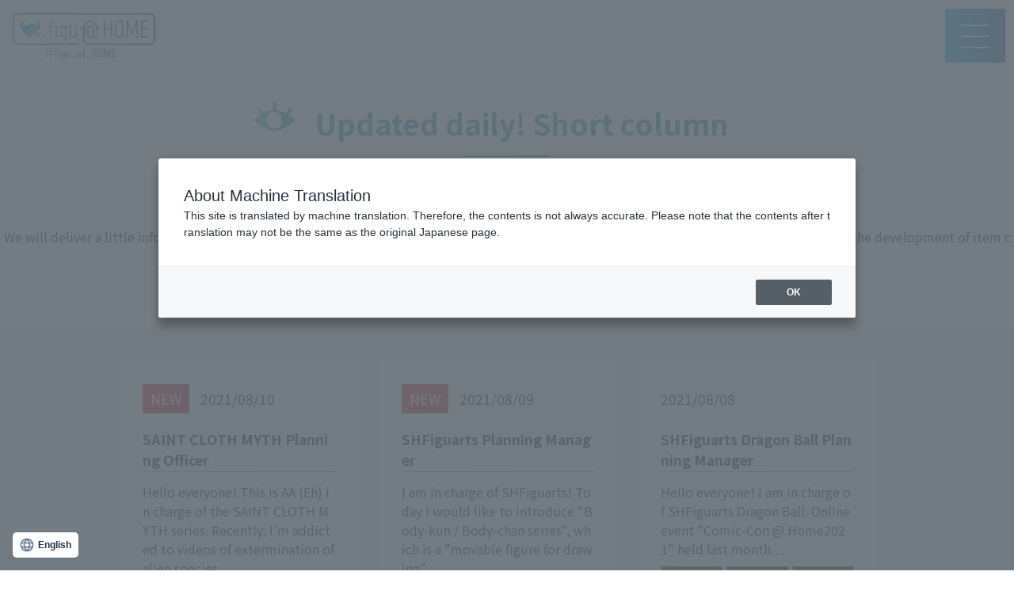

--- FILE ---
content_type: text/html; charset=UTF-8
request_url: https://tamashiiweb.com/special/figu-at-home/column/
body_size: 50664
content:
<!DOCTYPE html>
<html lang="ja">
<head><link rel="alternate" hreflang="ja" href="https://tamashiiweb.com/special/figu-at-home/column/"><link rel="alternate" hreflang="en" href="https://tamashiiweb.com/special/figu-at-home/column/?wovn=en"><link rel="alternate" hreflang="zh-Hans" href="https://tamashiiweb.com/special/figu-at-home/column/?wovn=zh-CHS"><link rel="alternate" hreflang="zh-Hant" href="https://tamashiiweb.com/special/figu-at-home/column/?wovn=zh-CHT"><link rel="alternate" hreflang="es" href="https://tamashiiweb.com/special/figu-at-home/column/?wovn=es"><script src="//j.wovn.io/1" data-wovnio="key=mebLn6&amp;backend=true&amp;currentLang=ja&amp;defaultLang=ja&amp;urlPattern=query&amp;langCodeAliases=[]&amp;langParamName=wovn" data-wovnio-info="version=WOVN.php_1.23.0" async></script>
<meta http-equiv="Content-Type" content="text/html; charset=utf-8">
<meta http-equiv="X-UA-Compatible" content="IE=edge">
<title>figu@HOME(フィギュアットホーム) 毎日更新！ショートコラム 一覧 | 魂ウェブ</title>
<meta name="description" content="TAMASHII NATIONSが様々なフィギュア遊びを提案。「READ＆WATCH（読む・見る）」「JOIN（参加する）」「BUY（買う）」が更に充実するスペシャルコンテンツを毎日更新中。 TAMASHII NATIONSと共に、お持ちのフィギュアと共に、楽しいおうち時間をお楽しみいただけます。フォトコンの開催や、S.H.Figuarts 仮面ライダーシリーズ、ウルトラマンシリーズ、MARVELシリーズ、そしてS.H.MonsterArts ゴジラシリーズにクローズアップ展開中。">
<meta name="keywords" content="figu@HOME,figu_at_HOME,フィギュアっとホーム,ステイホーム,おうち時間,バンダイスピリッツ,BANDAI SPIRITS">
<!-- viewport -->
<script type="text/javascript">
if ((navigator.userAgent.indexOf('iPhone') > 0) || navigator.userAgent.indexOf('iPod') > 0 || navigator.userAgent.indexOf('Android') > 0) {
        document.write('<meta name="viewport" content="width=device-width, initial-scale=1.0, maximum-scale=1.0, minimum-scale=1.0">');
    }else{
        document.write('<meta name="viewport" content="width=1360" />');
    }
</script>
<!-- /viewport -->
	
<!-- =======tamashiiweb_analitics======= -->
<!-- GA_tamashiiweb --> 
<script>
  (function(i,s,o,g,r,a,m){i['GoogleAnalyticsObject']=r;i[r]=i[r]||function(){
  (i[r].q=i[r].q||[]).push(arguments)},i[r].l=1*new Date();a=s.createElement(o),
  m=s.getElementsByTagName(o)[0];a.async=1;a.src=g;m.parentNode.insertBefore(a,m)
  })(window,document,'script','//www.google-analytics.com/analytics.js','ga');

  ga('create', 'UA-2279884-1', 'auto');
  ga('send', 'pageview');
</script>
<!-- /GA_tamashiiweb -->
	

<!-- Google Tag Manager_tamashiiweb -->
<script>(function(w,d,s,l,i){w[l]=w[l]||[];w[l].push({'gtm.start':
new Date().getTime(),event:'gtm.js'});var f=d.getElementsByTagName(s)[0],
j=d.createElement(s),dl=l!='dataLayer'?'&l='+l:'';j.async=true;j.src=
'https://www.googletagmanager.com/gtm.js?id='+i+dl;f.parentNode.insertBefore(j,f);
})(window,document,'script','dataLayer','GTM-5XRDQNZ');</script>
<!-- End Google Tag Manager_tamashiiweb -->

<!-- Google Tag Manager_netsen -->
<script>(function(w,d,s,l,i){w[l]=w[l]||[];w[l].push({'gtm.start':
new Date().getTime(),event:'gtm.js'});var f=d.getElementsByTagName(s)[0],
j=d.createElement(s),dl=l!='dataLayer'?'&l='+l:'';j.async=true;j.src=
'https://www.googletagmanager.com/gtm.js?id='+i+dl;f.parentNode.insertBefore(j,f);
})(window,document,'script','dataLayer','GTM-MM26NJ');</script>
<!-- End Google Tag Manager_netsen -->

<!-- Google Tag Manager_pbasia -->
<script>(function(w,d,s,l,i){w[l]=w[l]||[];w[l].push({'gtm.start':
new Date().getTime(),event:'gtm.js'});var f=d.getElementsByTagName(s)[0],
j=d.createElement(s),dl=l!='dataLayer'?'&l='+l:'';j.async=true;j.src=
'https://www.googletagmanager.com/gtm.js?id='+i+dl;f.parentNode.insertBefore(j,f);
})(window,document,'script','dataLayer','GTM-5V6JQT4');</script>
<!-- End Google Tag Manager_pbasia -->

<!-- =======/tamashiiweb_analitics======= -->

<link rel="canonical" href="https://tamashii.jp/special/figu-at-home/column/">
<meta property="og:url" content="https://tamashii.jp/special/figu-at-home/column/">
<meta property="og:title" content="figu@HOME(フィギュアットホーム) | 魂ウェブ">
<meta property="og:description" content="TAMASHII NATIONSが様々なフィギュア遊びを提案。「READ＆WATCH（読む・見る）」「JOIN（参加する）」「BUY（買う）」が更に充実するスペシャルコンテンツを毎日更新中。 TAMASHII NATIONSと共に、お持ちのフィギュアと共に、楽しいおうち時間をお楽しみいただけます。フォトコンの開催や、S.H.Figuarts 仮面ライダーシリーズ、ウルトラマンシリーズ、MARVELシリーズ、そしてS.H.MonsterArts ゴジラシリーズにクローズアップ展開中。">

<link href="../css/reset.css" rel="stylesheet">
<link href="../css/common.css" rel="stylesheet">
<link href="../css/common_sp.css" rel="stylesheet">
<link href="../css/column.css" rel="stylesheet">
<link href="../css/column_sp.css" rel="stylesheet">
<script src="https://ajax.googleapis.com/ajax/libs/jquery/3.4.1/jquery.min.js"></script>
<!-- 改変厳禁コード -->
<link href="//tamashii.jp/css/snsbutton.css" rel="stylesheet" type="text/css" />


<!-- redirect -->
<script type="text/javascript">
(function(){
    if(document.domain.indexOf('tamashii.jp') > -1){
        var protocol = 'https:';
        if(location.protocol != protocol){
            location.href = protocol + '//' + document.domain + location.pathname;
        }
    }
})();
</script>
<!-- redirect -->

	
</head>
	
<body>
<!-- =======tamashiiweb_analitics_body01======= -->
<!-- Google Tag Manager (noscript)_tamashiiweb -->
<noscript><iframe src="https://www.googletagmanager.com/ns.html?id=GTM-5XRDQNZ"
height="0" width="0" style="display:none;visibility:hidden"></iframe></noscript>
<!-- End Google Tag Manager (noscript)_tamashiiweb -->

<!-- Google Tag Manager (noscript)_netsen -->
<noscript><iframe src="https://www.googletagmanager.com/ns.html?id=GTM-MM26NJ"
height="0" width="0" style="display:none;visibility:hidden"></iframe></noscript>
<!-- End Google Tag Manager (noscript)_netsen -->

<!-- Google Tag Manager (noscript)_pbasia -->
<noscript><iframe src="https://www.googletagmanager.com/ns.html?id=GTM-5V6JQT4"
height="0" width="0" style="display:none;visibility:hidden"></iframe></noscript>
<!-- End Google Tag Manager_pbasia -->
<!-- =======/tamashiiweb_analitics_body01======= -->

<!------------ contents -------------->

<header>
	<p class="fah2021_header_logo"><a href="../"><img src="../img/common/logo_header_fah.png" alt="tamashii web"></a></p>
	
<!-- nav -->
<div>
	<div id="nav-toggle">
	  <div>
		<span></span>
		<span></span>
		<span></span>
	  </div>
	</div>

	<div id="gloval-nav">
	  <nav>
		<ul>
		  <li class="menu00"><a href="/special/figu-at-home/"><img src="/special/figu-at-home/img/top/menu_logo.png" width="300" alt=""/></a></li>
		  <li class="menu01 green_txt"><span>READ＆WATCH</span></li>
		  <li>
			  <ul class="subnav">
				  <li><a href="/special/figu-at-home/column/" class="green_txt small" >ショートコラム</a></li>
				  <li><a href="/special/figu-at-home/gallery/" class="green_txt small" >SPECIAL GALLERY</a></li>
			  </ul>
			</li>
		  <li class="menu02 blue_txt"><span>JOIN</span></li>
			<li>
			  <ul class="subnav">
				  <li><a href="/special/figu-at-home/photocontest/" class="blue_txt small" >おうちフォトコンテスト</a></li>
			  </ul>
			</li>
		  <li class="menu03 purple_txt"><span>BUY</span></li>
		</ul>
	  </nav>
	</div>
</div><!-- /nav -->
		
</header>

<div id="fah2021_column_content">
	<h1>毎日更新！ショートコラム</h1>
	<p>ステイホーム中、TAMASHII NATIONSが展開する様々なブランドの企画担当者がショートコラムを毎日更新！<br>
	TAMASHII NATIONSを創出するメンバーからのメッセージや現在企画中アイテムの開発秘話など、ちょっとした耳より情報をお届けします。</p>

	<!--cms_area-->
		<div class="fah2021_column_list_area">
		<ul class="wid1000 fah2021_column_list_flex clearfix">
						<li>
				<div class="list_upper">
					<span class="list_upper_new">NEW</span>					<span class="list_upper_day">2021/08/10</span>
				</div>
				<p class="list_pn">聖闘士聖衣神話 企画担当</p>
				<p class="list_txt"><span>皆さまこんにちは！聖闘士聖衣神話シリーズ担当のAA(えーえー)です。最近は外来生物駆除の動画にハマっています。</span></p>
				<p class="list_img"><img src="/images/special/610a3760be5a8.jpg" alt=""></p>				<a href="20210810.html"></a>
			</li>
						<li>
				<div class="list_upper">
					<span class="list_upper_new">NEW</span>					<span class="list_upper_day">2021/08/09</span>
				</div>
				<p class="list_pn">S.H.Figuarts 企画担当</p>
				<p class="list_txt"><span>どうもS.H.Figuarts担当です！本日ご紹介するのは、「デッサン用可動フィギュア」である、「ボディくん・ボディちゃんシリーズ」</span></p>
				<p class="list_img"><img src="/images/special/610a38cabd62d.jpg" alt=""></p>				<a href="20210809.html"></a>
			</li>
						<li>
				<div class="list_upper">
										<span class="list_upper_day">2021/08/08</span>
				</div>
				<p class="list_pn">S.H.Figuarts ドラゴンボール 企画担当</p>
				<p class="list_txt"><span>皆様こんにちは！S.H.Figuartsドラゴンボール担当です。先月開催されましたオンラインイベント「Comic-Con @ Home2021」</span></p>
				<p class="list_img"><img src="/images/special/610a381106e35.jpg" alt=""></p>				<a href="20210808.html"></a>
			</li>
						<li>
				<div class="list_upper">
										<span class="list_upper_day">2021/08/07</span>
				</div>
				<p class="list_pn">超合金魂 企画担当</p>
				<p class="list_txt"><span>みなさんこんにちは。昨日発表されましたが、8月11日21時から「ゲッターロボ アーク」の1話～5話振り返り上映会がニコニコ生放送で開催されることになりました。</span></p>
				<p class="list_img"><img src="/images/special/610d0bddc65a0.png" alt=""></p>				<a href="20210807.html"></a>
			</li>
						<li>
				<div class="list_upper">
										<span class="list_upper_day">2021/08/06</span>
				</div>
				<p class="list_pn">魂フィ</p>
				<p class="list_txt"><span>こんにちは、魂フィです。先日の『GUNDAM FIGURES LIVE』開催を記念した、「おうちフォトコンテスト」</span></p>
				<p class="list_img"><img src="/images/special/610a36d83794e.jpg" alt=""></p>				<a href="20210806.html"></a>
			</li>
						<li>
				<div class="list_upper">
										<span class="list_upper_day">2021/08/05</span>
				</div>
				<p class="list_pn">METAL ROBOT魂 企画担当</p>
				<p class="list_txt"><span>バエルだ！アグニカ・カイエルの魂！METAL ROBOT魂 企画担当のSです。先日の『GUNDAM FIGURES LIVE』でも</span></p>
				<p class="list_img"><img src="/images/special/610a3631b9d25.jpg" alt=""></p>				<a href="20210805.html"></a>
			</li>
						<li>
				<div class="list_upper">
										<span class="list_upper_day">2021/08/04</span>
				</div>
				<p class="list_pn">魂宣伝担当</p>
				<p class="list_txt"><span>7月27日（火）にライブ配信された最新のガンダムフィギュア情報を発信する番組「GUNDAM FIGURES LIVE」がBANDAI </span></p>
								<a href="20210804.html"></a>
			</li>
						<li>
				<div class="list_upper">
										<span class="list_upper_day">2021/08/03</span>
				</div>
				<p class="list_pn">S.H.Figuarts 企画担当</p>
				<p class="list_txt"><span>皆様こんにちは！S.H.Figuarts仮面ライダーシリーズ担当です！  今日は先日お届けとなりました「S.H.Figuarts 仮面ライダーセイバー ドラゴニ</span></p>
				<p class="list_img"><img src="/images/special/6107c70a916f0.jpg" alt=""></p>				<a href="20210803.html"></a>
			</li>
						<li>
				<div class="list_upper">
										<span class="list_upper_day">2021/08/02</span>
				</div>
				<p class="list_pn">PROPLICA 企画担当</p>
				<p class="list_txt"><span>皆さまこんにちは。 アニメ「鬼滅の刃」より、善逸の日輪刀が約1/1サイズで登場します！今回は、PROPLICA 日輪刀として</span></p>
				<p class="list_img"><img src="/images/special/610388d567d32.jpg" alt=""></p>				<a href="20210802.html"></a>
			</li>
						<li>
				<div class="list_upper">
										<span class="list_upper_day">2021/08/01</span>
				</div>
				<p class="list_pn">DX超合金 企画担当</p>
				<p class="list_txt"><span>今秋劇場公開を予定している『劇場版マクロスΔ 絶対LIVE!!!!!!』みなさんはムビチケ購入されましたか？そんな公開が楽しみで仕方ない</span></p>
				<p class="list_img"><img src="/images/special/6103878493fea.jpg" alt=""></p>				<a href="20210801.html"></a>
			</li>
						<li>
				<div class="list_upper">
										<span class="list_upper_day">2021/07/31</span>
				</div>
				<p class="list_pn">超合金魂企画担当</p>
				<p class="list_txt"><span>GX-97 超惑星戦闘巨人ダイレオン受注締め切り直前！初公開画像でパッケージデザイン紹介します！宇宙刑事３部作を経て、</span></p>
				<p class="list_img"><img src="/images/special/61028b6ad5e8a.jpg" alt=""></p>				<a href="20210731.html"></a>
			</li>
						<li>
				<div class="list_upper">
										<span class="list_upper_day">2021/07/30</span>
				</div>
				<p class="list_pn">ROBOT魂 ver.A.N.I.M.E. 企画担当</p>
				<p class="list_txt"><span>ROBOT魂 ver. A.N.I.M.E.シリーズ、キンバライド鉱山基地機体のトリを務めるのはノイエン・ビッター少将専用機体！</span></p>
				<p class="list_img"><img src="/images/special/610268f9253e9.jpg" alt=""></p>				<a href="20210730.html"></a>
			</li>
						<li>
				<div class="list_upper">
										<span class="list_upper_day">2021/07/29</span>
				</div>
				<p class="list_pn">METAL BUILD企画担当</p>
				<p class="list_txt"><span>皆様こんにちは。「GUNDAM FIGURES LIVE」にてその存在が明かされたガンダムアストレアTYPE-Xフィンスターニス</span></p>
				<p class="list_img"><img src="/images/special/610103ea3c029.jpg" alt=""></p>				<a href="20210729.html"></a>
			</li>
						<li>
				<div class="list_upper">
										<span class="list_upper_day">2021/07/28</span>
				</div>
				<p class="list_pn">魂宣伝担当</p>
				<p class="list_txt"><span>この後、本日19時半より「GUNDAM FIGURES LIVE」のライブ配信が決定！！スペシャルゲストとして、水島精二監督もご出演予定です</span></p>
				<p class="list_img"><img src="/images/special/6101036e52d96.jpg" alt=""></p>				<a href="20210728.html"></a>
			</li>
						<li>
				<div class="list_upper">
										<span class="list_upper_day">2021/07/27</span>
				</div>
				<p class="list_pn">魂宣伝担当</p>
				<p class="list_txt"><span>本日、27日（火）の19時より配信の「ガンダムチャンネル」にてROBOT魂 ver. A.N.I.M.E.関連商品と「GUNDAM</span></p>
								<a href="20210727.html"></a>
			</li>
						<li>
				<div class="list_upper">
										<span class="list_upper_day">2021/07/26</span>
				</div>
				<p class="list_pn">魂宣伝担当</p>
				<p class="list_txt"><span>今週28日（水）にライブ配信予定の「GUNDAM FIGURES LIVE」ですが…実は、、、スペシャルゲストのご出演も予定しております！！！</span></p>
								<a href="20210726.html"></a>
			</li>
						<li>
				<div class="list_upper">
										<span class="list_upper_day">2021/07/25</span>
				</div>
				<p class="list_pn">魂宣伝担当</p>
				<p class="list_txt"><span>昨日のエールストライカーに引き続き、METAL BUILD 10周年を記念して特別販売することが発表された</span></p>
				<p class="list_img"><img src="/images/special/60f7fff0803c5.png" alt=""></p>				<a href="20210725.html"></a>
			</li>
						<li>
				<div class="list_upper">
										<span class="list_upper_day">2021/07/24</span>
				</div>
				<p class="list_pn">魂宣伝担当</p>
				<p class="list_txt"><span>METAL BUILD 10周年を記念して特別販売することが発表された「METAL BUILDエールストライカー</span></p>
				<p class="list_img"><img src="/images/special/60f7ff88ce1d7.png" alt=""></p>				<a href="20210724.html"></a>
			</li>
						<li>
				<div class="list_upper">
										<span class="list_upper_day">2021/07/23</span>
				</div>
				<p class="list_pn">魂宣伝担当</p>
				<p class="list_txt"><span>7月28日(水)19:30～BANDAI SPIRITS 公式YouTubeチャンネルにてライブ配信予定「GUNDAM FIGURES LIVE」</span></p>
				<p class="list_img"><img src="/images/special/60f7ff0c25671.jpg" alt=""></p>				<a href="20210723.html"></a>
			</li>
						<li>
				<div class="list_upper">
										<span class="list_upper_day">2021/07/22</span>
				</div>
				<p class="list_pn">ROBOT魂 ver.A.N.I.M.E. 企画担当</p>
				<p class="list_txt"><span>みなさんこんにちは。遂に今月発売を迎えたガーベラ・テトラ！劇中での活躍は少なかったもののシーマ・ガラハウ</span></p>
				<p class="list_img"><img src="/images/special/60f65bb374a19.jpg" alt=""></p>				<a href="20210722.html"></a>
			</li>
						<li>
				<div class="list_upper">
										<span class="list_upper_day">2021/07/21</span>
				</div>
				<p class="list_pn">ROBOT魂 ver.A.N.I.M.E.担当</p>
				<p class="list_txt"><span>本日商品化を発表したROBOT魂 ver. A.N.I.M.E.「機動戦士ガンダム 第08MS小隊」シリーズ！先ずは主人公機</span></p>
				<p class="list_img"><img src="/images/special/60f65b1aca5e6.jpg" alt=""></p>				<a href="20210721.html"></a>
			</li>
						<li>
				<div class="list_upper">
										<span class="list_upper_day">2021/07/20</span>
				</div>
				<p class="list_pn">魂宣伝担当</p>
				<p class="list_txt"><span>皆様こんにちは！お待ちかねの「ROBOT魂 ver. A.N.I.M.E.」シリーズ新ラインナップについて、7月21日発売の</span></p>
				<p class="list_img"><img src="/images/special/60f65a9f78dcb.jpg" alt=""></p>				<a href="20210720.html"></a>
			</li>
						<li>
				<div class="list_upper">
										<span class="list_upper_day">2021/07/19</span>
				</div>
				<p class="list_pn">魂宣伝担当</p>
				<p class="list_txt"><span>皆様こんにちは！本日はイベント情報についてご紹介です！様々なガンダムシリーズ作品より、ハイクオリティな完成品フィギュア</span></p>
				<p class="list_img"><img src="/images/special/60f4f07899f98.jpg" alt=""></p>				<a href="20210719.html"></a>
			</li>
						<li>
				<div class="list_upper">
										<span class="list_upper_day">2021/07/18</span>
				</div>
				<p class="list_pn">METAL BUILD企画担当</p>
				<p class="list_txt"><span>こんにちは、あるいはこんばんは、METAL BUILD企画担当です。このコラムに目を止めて頂き、ありがとうございます。まもなくの7月22日木曜日に、</span></p>
				<p class="list_img"><img src="/images/special/60f129d40ae60.jpg" alt=""></p>				<a href="20210718.html"></a>
			</li>
						<li>
				<div class="list_upper">
										<span class="list_upper_day">2021/07/17</span>
				</div>
				<p class="list_pn">エヴァンゲリオン企画担当</p>
				<p class="list_txt"><span>祝！！　『シン・エヴァンゲリオン劇場版』興収100億突破！！こんにちはエヴァンゲリオンシリーズ企画担当です！</span></p>
				<p class="list_img"><img src="/images/special/60f1294f7fb25.jpg" alt=""></p>				<a href="20210717.html"></a>
			</li>
						<li>
				<div class="list_upper">
										<span class="list_upper_day">2021/07/16</span>
				</div>
				<p class="list_pn">Figuarts mini企画担当</p>
				<p class="list_txt"><span>皆様こんにちは。Figuarts mini企画担当です。ご覧いただきましてありがとうございます。今回お話しさせていただくのは、Figuarts mini</span></p>
				<p class="list_img"><img src="/images/special/60ee594eed1db.jpg" alt=""></p>				<a href="20210716.html"></a>
			</li>
						<li>
				<div class="list_upper">
										<span class="list_upper_day">2021/07/15</span>
				</div>
				<p class="list_pn">S.H.Figuarts ウルトラマン企画担当</p>
				<p class="list_txt"><span>figu@HOMEをご覧の皆様こんにちは！S.H.Figuartsウルトラマンシリーズ企画担当です。7月10日から放送がスタートした『ウルトラマントリガー』</span></p>
				<p class="list_img"><img src="/images/special/60efeeecdadef.jpg" alt=""></p>				<a href="20210715.html"></a>
			</li>
						<li>
				<div class="list_upper">
										<span class="list_upper_day">2021/07/14</span>
				</div>
				<p class="list_pn">ROBOT魂 ver. A.N.I.M.E.担当</p>
				<p class="list_txt"><span>皆様こんにちは！本日は7月22日（木）より店頭にて開催予定の「当たらなければどうということはないキャンペーン」についてご紹介です！</span></p>
				<p class="list_img"><img src="/images/special/60ee553ef0eff.jpg" alt=""></p>				<a href="20210714.html"></a>
			</li>
						<li>
				<div class="list_upper">
										<span class="list_upper_day">2021/07/13</span>
				</div>
				<p class="list_pn">フィギュアーツZERO企画担当です。</p>
				<p class="list_txt"><span>皆様こんにちは。フィギュアーツZERO企画担当です。Dr.STONEシリーズ初のフィギュアーツZERO【石神千空】が</span></p>
				<p class="list_img"><img src="/images/special/60e3b202714ce.jpg" alt=""></p>				<a href="20210713.html"></a>
			</li>
						<li>
				<div class="list_upper">
										<span class="list_upper_day">2021/07/12</span>
				</div>
				<p class="list_pn">パックマン企画担当AA</p>
				<p class="list_txt"><span>皆さまこんにちは！パックマンシリーズ企画担当のAA(えーえー)です。最近の趣味はYouTubeでクロアシナガバチの巣作りを見ることです。</span></p>
				<p class="list_img"><img src="/images/special/60ebdf7f07829.jpg" alt=""></p>				<a href="20210712.html"></a>
			</li>
						<li>
				<div class="list_upper">
										<span class="list_upper_day">2021/07/11</span>
				</div>
				<p class="list_pn">S.H.Figuarts  ドラゴンボール企画担当</p>
				<p class="list_txt"><span>皆様こんにちは！S.H.Figuartsアニメシリーズ企画担当です。今月発売になります、「S.H.Figuarts 孫悟空の腹八分目セット」の商品</span></p>
				<p class="list_img"><img src="/images/special/60e3b17bdc0ff.jpg" alt=""></p>				<a href="20210711.html"></a>
			</li>
						<li>
				<div class="list_upper">
										<span class="list_upper_day">2021/07/10</span>
				</div>
				<p class="list_pn">ＤYNACTION担当</p>
				<p class="list_txt"><span>DYNACTION担当Kです。こんにちは！今日は「ウルトラマンの日」なので「DYNACTION ウルトラマン(シン・ウルトラマン)」の紹介をしようとおもいます。</span></p>
				<p class="list_img"><img src="/images/special/60e7c78b506bd.jpg" alt=""></p>				<a href="20210710.html"></a>
			</li>
						<li>
				<div class="list_upper">
										<span class="list_upper_day">2021/07/09</span>
				</div>
				<p class="list_pn">海外プロモーション担当</p>
				<p class="list_txt"><span>こんにちは。海外プロモーション担当です！Figu＠Home発足から早一か月半。そろそろ変わり種をということで、本日は皆さん気になる(?)</span></p>
				<p class="list_img"><img src="/images/special/60e52ec1f126c.jpg" alt=""></p>				<a href="20210709.html"></a>
			</li>
						<li>
				<div class="list_upper">
										<span class="list_upper_day">2021/07/08</span>
				</div>
				<p class="list_pn">S.H.Figuarts 仮面ライダーシリーズ企画担当</p>
				<p class="list_txt"><span>お久しぶりです、S.H.Figuarts 仮面ライダーシリーズ企画担当です。今回は好評受注中の「S.H.Figuarts 仮面ライダー最光 金の武器 銀の武器／</span></p>
				<p class="list_img"><img src="/images/special/60e3b07511f98.jpg" alt=""></p>				<a href="20210708.html"></a>
			</li>
						<li>
				<div class="list_upper">
										<span class="list_upper_day">2021/07/07</span>
				</div>
				<p class="list_pn">聖闘士聖衣神話シリーズ企画担当AA</p>
				<p class="list_txt"><span>皆さま、こんにちは！聖闘士聖衣神話シリーズ企画担当のAA(えーえー)です。学生時代の出席番号はだいたい1番でした。</span></p>
				<p class="list_img"><img src="/images/special/60e3afe56a953.jpg" alt=""></p>				<a href="20210707.html"></a>
			</li>
						<li>
				<div class="list_upper">
										<span class="list_upper_day">2021/07/06</span>
				</div>
				<p class="list_pn">ROBOT魂企画担当</p>
				<p class="list_txt"><span>皆様こんにちは！次世代創出を目指す「Project ANIMA」で選出されアニメ化となる冒険メカアクション作品『サクガン』より</span></p>
				<p class="list_img"><img src="/images/special/60da7f2a8b1b4.jpg" alt=""></p>				<a href="20210706.html"></a>
			</li>
						<li>
				<div class="list_upper">
										<span class="list_upper_day">2021/07/05</span>
				</div>
				<p class="list_pn">S.H.MonsterArtsシリーズ企画担当</p>
				<p class="list_txt"><span>皆様こんにちは！S.H.MonsterArtsシリーズ企画担当です。7月2日より日本での公開がスタートしました映画『ゴジラvsコング』に登場する</span></p>
				<p class="list_img"><img src="/images/special/60da7ea3ade8b.jpg" alt=""></p>				<a href="20210705.html"></a>
			</li>
						<li>
				<div class="list_upper">
										<span class="list_upper_day">2021/07/04</span>
				</div>
				<p class="list_pn">Figuarts mini 企画担当</p>
				<p class="list_txt"><span>皆様こんにちは。Figuarts mini 企画担当です。ご覧いただきましてありがとうございます。ついに本日7月4日（日）より、</span></p>
				<p class="list_img"><img src="/images/special/60dd7c9731b26.jpg" alt=""></p>				<a href="20210704.html"></a>
			</li>
						<li>
				<div class="list_upper">
										<span class="list_upper_day">2021/07/03</span>
				</div>
				<p class="list_pn">魂ガレージ担当</p>
				<p class="list_txt"><span>こんにちは！おうちにいる時間が多くなっている中、片づけをされている方、フィギュアを整理しようと思っている方も</span></p>
				<p class="list_img"><img src="/images/special/60de851d55e05.jpg" alt=""></p>				<a href="20210703.html"></a>
			</li>
						<li>
				<div class="list_upper">
										<span class="list_upper_day">2021/07/02</span>
				</div>
				<p class="list_pn">魂フィ</p>
				<p class="list_txt"><span>また登場しましたTwitter担当の魂フィです！開催中の「おうちフォトコンテスト」に多数の投稿ありがとうございます！</span></p>
				<p class="list_img"><img src="/images/special/60dd7b951f5f7.jpg" alt=""></p>				<a href="20210702.html"></a>
			</li>
						<li>
				<div class="list_upper">
										<span class="list_upper_day">2021/07/01</span>
				</div>
				<p class="list_pn">S.H.Figuarts  仮面ライダー企画担当</p>
				<p class="list_txt"><span>皆様こんにちは。真骨彫製法 仮面ライダーシリーズ担当です。本日は「S.H.Figuarts（真骨彫製法）仮面ライダー</span></p>
				<p class="list_img"><img src="/images/special/60da7dc05b279.jpg" alt=""></p>				<a href="20210701.html"></a>
			</li>
						<li>
				<div class="list_upper">
										<span class="list_upper_day">2021/06/30</span>
				</div>
				<p class="list_pn">S.H.Figuarts  仮面ライダー企画担当</p>
				<p class="list_txt"><span>ショートコラムコーナーをご覧の皆様、こんにちは。S.H.Figuarts 仮面ライダーシリーズ担当です。仮面ライダー生誕50周年</span></p>
				<p class="list_img"><img src="/images/special/60da7d247b7a9.jpg" alt=""></p>				<a href="20210630.html"></a>
			</li>
						<li>
				<div class="list_upper">
										<span class="list_upper_day">2021/06/29</span>
				</div>
				<p class="list_pn">METAL BUILD・Ka企画担当</p>
				<p class="list_txt"><span>METAL BUILD・Ka企画担当のIです。皆様こんにちは。企画担当も3年目となります、今年も熱くものづくりに打ち込んでまいります！</span></p>
				<p class="list_img"><img src="/images/special/60d04128dbabe.jpg" alt=""></p>				<a href="20210629.html"></a>
			</li>
						<li>
				<div class="list_upper">
										<span class="list_upper_day">2021/06/28</span>
				</div>
				<p class="list_pn">NXEDGE STYLE・METALROBOT魂担当</p>
				<p class="list_txt"><span>皆様こんにちは！NEXDGE STYLEとMETAL ROBOT魂企画担当のSです。実は私、今年の3月まで食玩商品の企画開発をしており、アニマギア</span></p>
				<p class="list_img"><img src="/images/special/60cab793103ea.jpg" alt=""></p>				<a href="20210628.html"></a>
			</li>
						<li>
				<div class="list_upper">
										<span class="list_upper_day">2021/06/27</span>
				</div>
				<p class="list_pn">ROBOT魂担当</p>
				<p class="list_txt"><span>こんにちは、「人生色々、ロボットも色々」が信念のROBOT魂企画担当、Ｎと申します。本日は、『バック・アロウ』に登場します「ムガ」</span></p>
				<p class="list_img"><img src="/images/special/60d04096cf3ef.jpg" alt=""></p>				<a href="20210627.html"></a>
			</li>
						<li>
				<div class="list_upper">
										<span class="list_upper_day">2021/06/26</span>
				</div>
				<p class="list_pn">超合金・超合金魂企画担当</p>
				<p class="list_txt"><span>超合金・超合金魂企画担当です。24日に配信した「祝GX-100！超合金魂ファン感謝祭」ご覧いただけましたたでしょうか？</span></p>
				<p class="list_img"><img src="/images/special/60d53bc02cdba.jpg" alt=""></p>				<a href="20210626.html"></a>
			</li>
						<li>
				<div class="list_upper">
										<span class="list_upper_day">2021/06/25</span>
				</div>
				<p class="list_pn">超合金魂 企画担当S</p>
				<p class="list_txt"><span>超合金魂、超合金の企画担当Sです。こんにちは～！わたくしごとなのですが、別担当を経て実はこの4月から超合金魂の</span></p>
				<p class="list_img"><img src="/images/special/60d03ff1914ed.jpg" alt=""></p>				<a href="20210625.html"></a>
			</li>
						<li>
				<div class="list_upper">
										<span class="list_upper_day">2021/06/24</span>
				</div>
				<p class="list_pn">超合金魂企画担当</p>
				<p class="list_txt"><span>超合金魂もついに100アイテム目達成！ …を前にして、超合金魂の企画チーム内でもGX-100を何にするのかでケンケン</span></p>
				<p class="list_img"><img src="/images/special/60d03f61d199b.jpg" alt=""></p>				<a href="20210624.html"></a>
			</li>
						<li>
				<div class="list_upper">
										<span class="list_upper_day">2021/06/23</span>
				</div>
				<p class="list_pn">SHFアメコミ・洋画担当</p>
				<p class="list_txt"><span>こんにちは！S.H.Figuarts 洋画／アメコミ企画担当です。 一般販売アイテムとしては「S.H.Figuarts ワンダーウーマン（WW1984）</span></p>
				<p class="list_img"><img src="/images/special/60d03eff0d3ef.jpg" alt=""></p>				<a href="20210623.html"></a>
			</li>
						<li>
				<div class="list_upper">
										<span class="list_upper_day">2021/06/22</span>
				</div>
				<p class="list_pn">S.H.Figuartsウルトラマン企画担当</p>
				<p class="list_txt"><span>皆さまこんにちは！S.H.Figuartsウルトラマン企画担当です。ウルトラマン55周年を記念した「ウルトラマン 55th</span></p>
				<p class="list_img"><img src="/images/special/60c95decd45cf.jpg" alt=""></p>				<a href="20210622.html"></a>
			</li>
						<li>
				<div class="list_upper">
										<span class="list_upper_day">2021/06/21</span>
				</div>
				<p class="list_pn">パックマン企画担当AA</p>
				<p class="list_txt"><span>皆さま、こんにちは！パックマンシリーズ企画担当のAA(えーえー)です。アスキーアートではありません。</span></p>
				<p class="list_img"><img src="/images/special/60c95c0a71713.jpg" alt=""></p>				<a href="20210621.html"></a>
			</li>
						<li>
				<div class="list_upper">
										<span class="list_upper_day">2021/06/20</span>
				</div>
				<p class="list_pn">SHFアメコミ・洋画担当S</p>
				<p class="list_txt"><span>皆さまこんにちは！MARVEL商品企画チームのSでございます。いつも暖かいお言葉ありがとうございます。6/2に情報公開しました『TECH-ON</span></p>
				<p class="list_img"><img src="/images/special/60c95ac30c282.jpg" alt=""></p>				<a href="20210620.html"></a>
			</li>
						<li>
				<div class="list_upper">
										<span class="list_upper_day">2021/06/19</span>
				</div>
				<p class="list_pn">METAL BUILD・Ka企画担当</p>
				<p class="list_txt"><span>皆様、こんにちは!! METALBUILD･Ka企画担当です。6/11（金）ついに待ちに待った公開となりました『閃光のハサウェイ』</span></p>
				<p class="list_img"><img src="/images/special/60c9599dae942.jpg" alt=""></p>				<a href="20210619.html"></a>
			</li>
						<li>
				<div class="list_upper">
										<span class="list_upper_day">2021/06/18</span>
				</div>
				<p class="list_pn">S.H.Figuarts 仮面ライダー企画担当</p>
				<p class="list_txt"><span>皆様こんにちは、S.H.Figuarts仮面ライダーシリーズ企画担当です。「S.H.Figuarts仮面ライダー雷」の受注が開始しまして、遂に滅亡迅雷.netが</span></p>
				<p class="list_img"><img src="/images/special/60c70df73995f.jpg" alt=""></p>				<a href="20210618.html"></a>
			</li>
						<li>
				<div class="list_upper">
										<span class="list_upper_day">2021/06/17</span>
				</div>
				<p class="list_pn">ROBOT魂 ver. A.N.I.M.E.シリーズ担当</p>
				<p class="list_txt"><span>いつもver. A.N.I.M.E.シリーズをご購入くださっているユーザーの皆様ありがとうございます。 ver. A.N.I.M.E.シリーズは、</span></p>
				<p class="list_img"><img src="/images/special/60c70d48a260e.jpg" alt=""></p>				<a href="20210617.html"></a>
			</li>
						<li>
				<div class="list_upper">
										<span class="list_upper_day">2021/06/16</span>
				</div>
				<p class="list_pn">SHFアメコミ・洋画担当</p>
				<p class="list_txt"><span>作品情報はこれから順次公開されていくであろう最新映画『シャン・チー／テン・リングスの伝説』。どんな活躍を見せるのか皆様も気になっていると思いますが、</span></p>
				<p class="list_img"><img src="/images/special/60c70caa0088a.jpg" alt=""></p>				<a href="20210616.html"></a>
			</li>
						<li>
				<div class="list_upper">
										<span class="list_upper_day">2021/06/15</span>
				</div>
				<p class="list_pn">S.H.Figuarts 真骨彫製法 仮面ライダーシリーズ企画担当</p>
				<p class="list_txt"><span>皆様こんにちは！  本日は、第3シリーズ“合従軍編”のTVアニメ展開が楽しみな『キングダム』から「フィギュアーツZERO</span></p>
				<p class="list_img"><img src="/images/special/60c70c28dd0da.jpg" alt=""></p>				<a href="20210615.html"></a>
			</li>
						<li>
				<div class="list_upper">
										<span class="list_upper_day">2021/06/14</span>
				</div>
				<p class="list_pn">Figuarts mini 企画担当</p>
				<p class="list_txt"><span>魂ウェブ「figu@HOME」をご覧の皆様こんにちは。  Figuarts miniの企画担当です。 今回ご紹介する「Figuarts mini</span></p>
				<p class="list_img"><img src="/images/special/60becead8cb77.jpg" alt=""></p>				<a href="20210614.html"></a>
			</li>
						<li>
				<div class="list_upper">
										<span class="list_upper_day">2021/06/13</span>
				</div>
				<p class="list_pn">S.H.Figuartsアニメシリーズ企画担当</p>
				<p class="list_txt"><span>皆様こんにちは！ S.H.Figuartsアニメシリーズ企画担当です。魂ウェブ商店にて現在受注中となっております、「S.H.Figuartsブルマ-ナメック星へ</span></p>
				<p class="list_img"><img src="/images/special/60becd12a1c83.jpg" alt=""></p>				<a href="20210613.html"></a>
			</li>
						<li>
				<div class="list_upper">
										<span class="list_upper_day">2021/06/12</span>
				</div>
				<p class="list_pn">ROBOT魂企画担当</p>
				<p class="list_txt"><span>皆様こんにちは！噂の新作ロボットアニメ『境界戦機』から主役AMAIM（アメイン）「ケンブ」がROBOT魂で登場します！</span></p>
				<p class="list_img"><img src="/images/special/60becc8e3d260.jpg" alt=""></p>				<a href="20210612.html"></a>
			</li>
						<li>
				<div class="list_upper">
										<span class="list_upper_day">2021/06/11</span>
				</div>
				<p class="list_pn">マクロス・HI-METAL R企画担当</p>
				<p class="list_txt"><span>皆さまこんにちは。 5/29店頭発売の「ドラグナー１カスタム」如何でしたでしょうか？そして、お待たせしました</span></p>
				<p class="list_img"><img src="/images/special/60becb963835c.jpg" alt=""></p>				<a href="20210611.html"></a>
			</li>
						<li>
				<div class="list_upper">
										<span class="list_upper_day">2021/06/10</span>
				</div>
				<p class="list_pn">PLOPLICA企画担当</p>
				<p class="list_txt"><span>皆様こんにちは！PROPLICAの企画担当です。「PROPLICA（プロップリカ）」は、「プロップ」と「レプリカ」</span></p>
				<p class="list_img"><img src="/images/special/60beca00cb934.png" alt=""></p>				<a href="20210610.html"></a>
			</li>
						<li>
				<div class="list_upper">
										<span class="list_upper_day">2021/06/09</span>
				</div>
				<p class="list_pn">S.H.Figuarts 仮面ライダー企画担当</p>
				<p class="list_txt"><span>皆様こんにちは、S.H.Figuarts仮面ライダーシリーズ企画担当です。今回は現在受注中の「S.H.Figuarts 仮面ライダー</span></p>
				<p class="list_img"><img src="/images/special/60bf273b35642.jpg" alt=""></p>				<a href="20210609.html"></a>
			</li>
						<li>
				<div class="list_upper">
										<span class="list_upper_day">2021/06/08</span>
				</div>
				<p class="list_pn">Figuarts mini 企画担当</p>
				<p class="list_txt"><span>皆様こんにちは！Figuarts miniの企画担当です。Figuarts miniのポイントは、集めやすい手のひらサイズ</span></p>
				<p class="list_img"><img src="/images/special/60bd72c43fd1c.jpg" alt=""></p>				<a href="20210608.html"></a>
			</li>
						<li>
				<div class="list_upper">
										<span class="list_upper_day">2021/06/07</span>
				</div>
				<p class="list_pn">超合金魂・マクロス企画担当</p>
				<p class="list_txt"><span>魂ウェブ「figu@HOME」をご覧の皆様こんにちは。 今回ご紹介するのは、先日発表した「DX超合金 劇場版VF-31Jジークフリード（ハヤテ・インメルマン機）</span></p>
				<p class="list_img"><img src="/images/special/60b9e3fa2502a.png" alt=""></p>				<a href="20210607.html"></a>
			</li>
						<li>
				<div class="list_upper">
										<span class="list_upper_day">2021/06/06</span>
				</div>
				<p class="list_pn">フィギュアーツZERO 企画担当</p>
				<p class="list_txt"><span>ド　ン　！　！ 『ONE PIECE』のフィギュアーツZERO最新作である 「［EXTRA BATTLE］百獣のカイドウ」をご紹介します！！！！</span></p>
				<p class="list_img"><img src="/images/special/60b9e35777aa9.jpg" alt=""></p>				<a href="20210606.html"></a>
			</li>
						<li>
				<div class="list_upper">
										<span class="list_upper_day">2021/06/05</span>
				</div>
				<p class="list_pn">ROBOT魂 ver. A.N.I.M.E.シリーズ担当</p>
				<p class="list_txt"><span>いつもver. A.N.I.M.E.シリーズをご購入くださっているユーザーの皆様ありがとうございます。</span></p>
				<p class="list_img"><img src="/images/special/60b9e2d80af32.jpg" alt=""></p>				<a href="20210605.html"></a>
			</li>
						<li>
				<div class="list_upper">
										<span class="list_upper_day">2021/06/04</span>
				</div>
				<p class="list_pn">魂フィ</p>
				<p class="list_txt"><span>二度目の登場となります、Twitter担当・魂フィです。ちなみに2010年のアカウント立ち上げ時から、メインの中の人はずっと同じだって</span></p>
				<p class="list_img"><img src="/images/special/60b9e186764cb.jpg" alt=""></p>				<a href="20210604.html"></a>
			</li>
						<li>
				<div class="list_upper">
										<span class="list_upper_day">2021/06/03</span>
				</div>
				<p class="list_pn">S.H.Figuartsアニメシリーズ企画担当</p>
				<p class="list_txt"><span>どうも！S.H.Figuartsアニメ担当です。再販が決定した『呪術廻戦』の2商品、かなり</span></p>
				<p class="list_img"><img src="/images/special/60b8979a03c3e.jpg" alt=""></p>				<a href="20210603.html"></a>
			</li>
						<li>
				<div class="list_upper">
										<span class="list_upper_day">2021/06/02</span>
				</div>
				<p class="list_pn">魂宣伝担当</p>
				<p class="list_txt"><span>「TAMASHII Features S.H.Figuarts ONLINE スペシャル生配信」がついに本日の19時30分から公開です！</span></p>
				<p class="list_img"><img src="/images/special/60b896e19ad26.jpg" alt=""></p>				<a href="20210602.html"></a>
			</li>
						<li>
				<div class="list_upper">
										<span class="list_upper_day">2021/06/01</span>
				</div>
				<p class="list_pn">SHFアメコミ・洋画担当</p>
				<p class="list_txt"><span>S.H.Figuartsのマーベル、スター・ウォーズ、DCなどの洋画キャラクターの企画担当です。</span></p>
				<p class="list_img"><img src="/images/special/60b5d2cb15fd9.jpg" alt=""></p>				<a href="20210601.html"></a>
			</li>
						<li>
				<div class="list_upper">
										<span class="list_upper_day">2021/05/31</span>
				</div>
				<p class="list_pn">S.H.Figuarts 仮面ライダー企画担当</p>
				<p class="list_txt"><span>魂ウェブ「figu@HOME」をご覧の皆様こんにちは。私は主に直近にテレビで放送して</span></p>
				<p class="list_img"><img src="/images/special/60b5b4b7edb7f.jpg" alt=""></p>				<a href="20210531.html"></a>
			</li>
						<li>
				<div class="list_upper">
										<span class="list_upper_day">2021/05/30</span>
				</div>
				<p class="list_pn">S.H.Figuarts 真骨彫製法 仮面ライダーシリーズ企画担当</p>
				<p class="list_txt"><span>先日発売となりました「S.H.Figuarts （真骨彫製法） 仮面ライダーBLACK」いかがでしたでしょうか！</span></p>
				<p class="list_img"><img src="/images/special/60b5b41daaff6.jpg" alt=""></p>				<a href="20210530.html"></a>
			</li>
						<li>
				<div class="list_upper">
										<span class="list_upper_day">2021/05/29</span>
				</div>
				<p class="list_pn">S.H.Figuartsウルトラマン企画担当</p>
				<p class="list_txt"><span>魂ウェブ「figu@HOME」をご覧の皆様こんにちは。このたび、あのヒーローの商品化が</span></p>
				<p class="list_img"><img src="/images/special/60b5b382b8778.jpg" alt=""></p>				<a href="20210529.html"></a>
			</li>
						<li>
				<div class="list_upper">
										<span class="list_upper_day">2021/05/27</span>
				</div>
				<p class="list_pn">アメコミ&amp;ロボット企画担当</p>
				<p class="list_txt"><span>魂ウェブ「figu@HOME」をご覧の皆様こんにちは。配信番組等でいつも皆様のコメントを</span></p>
								<a href="20210527_03.html"></a>
			</li>
						<li>
				<div class="list_upper">
										<span class="list_upper_day">2021/05/27</span>
				</div>
				<p class="list_pn">魂宣伝担当</p>
				<p class="list_txt"><span>TAMASHII Features 2021の開催中止について、楽しみにしてくださった皆様には大変</span></p>
				<p class="list_img"><img src="/images/special/60b5b0ab6f9a5.jpg" alt=""></p>				<a href="20210527_02.html"></a>
			</li>
						<li>
				<div class="list_upper">
										<span class="list_upper_day">2021/05/27</span>
				</div>
				<p class="list_pn">魂フィ</p>
				<p class="list_txt"><span>こんにちは！普段はTwitterを中心に皆様へ情報をお届けしているウェブ担当スタッフ</span></p>
								<a href="20210527_01.html"></a>
			</li>
					</ul><!--/fah2021_column_list_flex-->
	</div><!--/fah2021_column_list_area-->
		<!--cms_area-->

</div><!--/fah2021_column_content-->

<footer>
	<div class="fah2021_footer_upper">
		<ul class="fah2021_bread clearfix wid1000">
			<li><a href="../">figu@HOME</a></li>
			<li>毎日更新！ショートコラム</li>
		</ul>
	</div><!--/fah2021_footer_upper-->
	<div class="fah2021_footer_bottom">
		<div class="wid1000">
			<div class="clearfix">
				<p class="fl"><a href="https://tamashii.jp/" target="_blank"><img src="../img/common/logo_footer_tweb.png" alt="tamashii web"></a></p>
				<p class="fr"><a href="https://www.bandaispirits.co.jp/" target="_blank"><img src="../img/common/logo_footer_bs.png" alt="BANDAI SPIRITS"></a></p>
			</div>
			<ul class="fah2021_footer_cr">
				<li>&copy;BANDAI SPIRITS</li>
				<li>&copy;円谷プロ &copy;ウルトラマンＺ製作委員会・テレビ東京</li>
				<li>&copy;2020 石森プロ・テレビ朝日・ADK EM・東映　&copy;石森プロ・東映</li>
				<li>&copy;2019 石森プロ・テレビ朝日・ADK EM・東映</li>
				<li>&copy;2018 石森プロ・テレビ朝日・ADK EM・東映</li>
				<li>&copy; 2021 Legendary. All Rights Reserved. TM &amp; &copy; TOHO CO., LTD. MONSTERVERSE TM &amp; &copy; Legendary</li>
				<li>&copy; 2021 MARVEL</li>
			</ul>
		</div>
	</div><!--/fah2021_footer_bottom-->
</footer>
<!------------ /contents -------------->





<!-- 改変厳禁コード -->
<script type="text/javascript" src="https://tamashii.jp/js/tw_jquery_v1.js"></script>
<script type="text/javascript" src="/js/ranking.js"></script>
<script type="text/javascript" src="https://connect.facebook.net/ja_JP/sdk.js#xfbml=1&version=v2.0" async></script>
<script type="text/javascript" charset="utf-8" src="https://platform.twitter.com/widgets.js"></script>
<script type="text/javascript" charset="utf-8" src="//tamashii.jp/js/snsbutton.js"></script>
<!-- /改変厳禁コード -->

<!-- ページ別初期化スクリプト -->
<script type="text/javascript">
//初期化処理

$(document).ready(function() {
// 改変禁止
var urlstring = "https://tamashii.jp/special/figu-at-home/column/";
//※（必須）URL決定後に編集
$('#snswrap').append(putSNSBtn(urlstring));
// 改変禁止ここまで、以下に初期化系のスクリプトがあれば記載
});
</script>
	
<script type="text/javascript">
keyword = 'figu@HOME,毎日更新！ショートコラム';
//※キーワード設定 商品に合わせて作品名,キャラクターorロボット名箇所を変更
//keyword = $('meta[name=keywords]').attr('content');
$(function(){
$.ajax({
cache : false,
data :  {
kword : keyword,
loc : location.pathname,
host : location.hostname
},
dataType : "text",
error : function(){

},
success : function(result){

},
type  : "POST",
url : "/hotword.php"
});
});
</script>

<script type="text/javascript" src="../js/common.js"></script>
	

<!-- =======tamashiiweb_analitics_body02======= -->
<!-- MicroAd BLADE -->
<script type="text/javascript" class="microad_blade_track">
<!--
var microad_blade_jp = microad_blade_jp || { 'params' : new Array(), 'complete_map' : new Object() };
(function() {
var param = {'co_account_id' : '8699', 'group_id' : '', 'country_id' : '1', 'ver' : '2.1.0'};
microad_blade_jp.params.push(param);

var src = (location.protocol == 'https:')
? 'https://d-track.send.microad.jp/js/blade_track_jp.js' : 'http://d-cache.microad.jp/js/blade_track_jp.js';

var bs = document.createElement('script');
bs.type = 'text/javascript'; bs.async = true;
bs.charset = 'utf-8'; bs.src = src;

var s = document.getElementsByTagName('script')[0];
s.parentNode.insertBefore(bs, s);
})();
-->
</script>
<!-- /MicroAd BLADE -->

<!--adsence-->
<script type="text/javascript">
$(window).load(function(){
 
 // Yahoo Ad
 var yahoo_retargeting_id = 'FOCSPYMDYE';
 var yahoo_retargeting_label = '';

 $.getScript('//b92.yahoo.co.jp/js/s_retargeting.js');


});
</script>

<script type="text/javascript">
  (function () {
    var tagjs = document.createElement("script");
    var s = document.getElementsByTagName("script")[0];
    tagjs.async = true;
    tagjs.src = "//s.yjtag.jp/tag.js#site=8yWlcHx";
    s.parentNode.insertBefore(tagjs, s);
  }());
</script>
<noscript>
  <iframe src="//b.yjtag.jp/iframe?c=8yWlcHx" width="1" height="1" frameborder="0" scrolling="no" marginheight="0" marginwidth="0"></iframe>
</noscript>
<!--/adsence-->
<!-- =======/tamashiiweb_analitics_body02======= -->



</body>
</html>


--- FILE ---
content_type: text/css
request_url: https://tamashiiweb.com/special/figu-at-home/css/reset.css
body_size: 1529
content:
@charset "utf-8";

/*======================



reset.css



======================*/
html, body, div, span, applet, object, iframe,
h1, h2, h3, h4, h5, h6, p, blockquote, pre,
a, abbr, acronym, address, big, cite, code,
del, dfn, em, img, ins, kbd, q, s, samp,
small, strike, strong, sub, sup, tt, var,
b, u, i, center,
dl, dt, dd, ol, ul, li,
fieldset, form, label, legend,
table, caption, tbody, tfoot, thead, tr, th, td,
article, aside, canvas, details, embed,
figure, figcaption, footer, header, hgroup,
menu, nav, output, ruby, section, summary,
time, mark, audio, video {
margin: 0;
padding: 0;
border: 0;
font-style:normal;
font-weight: normal;
font-size: 100%;
-webkit-appearance: none;
vertical-align: baseline;
-webkit-box-sizing: border-box;
   -moz-box-sizing: border-box;
        box-sizing: border-box;
}

h1, h2, h3, h4, h5, h6{
font-weight: bold;
}

article, aside, details, figcaption, figure,
footer, header, hgroup, menu, nav, section {
display: block;
}

html{
overflow-y: scroll;
}

blockquote, q {
quotes: none;
}

blockquote:before, blockquote:after,
q:before, q:after {
content: '';
content: none;
}

input, textarea{
margin: 0;
padding: 0;
}

ol, ul{
list-style:none;
}

img{
vertical-align: bottom;
}

table{
border-collapse: collapse; 
border-spacing:0;
}

caption, th{
text-align: left;
}

a:focus {
outline:none;
}
.clearfix:after {
    content: "."; 
    display: block;
    clear: both;
    height: 0;
    visibility: hidden;
}
 
.clearfix {
    min-height: 1px;
}
 
* html .clearfix {
    height: 1px;
    /*¥*//*/
    height: auto;
    overflow: hidden;
    /**/
}





--- FILE ---
content_type: text/css
request_url: https://tamashiiweb.com/special/figu-at-home/css/common.css
body_size: 8991
content:
@charset "utf-8";
@import url('https://fonts.googleapis.com/css2?family=Noto+Sans+JP:wght@100;400;700&display=swap');
/*======================



common.css
ヘッダ・フッタなどの共通スタイルや、
汎用的に使用するclassなどを記載



======================*/
/*========
基本設定
=============*/
html {
  /*overflow-x:hidden;*/
  font-size: 62.5%;
}

body {
overflow:hidden;
	position: relative;
  font-size:16px;
  color:#000000;
  background-color: #FFF !important; 
  line-height:1.5;
  margin:0;
  font-family:"ヒラギノ角ゴ Pro W3", "Hiragino Kaku Gothic Pro", "メイリオ", Meiryo, Osaka, "ＭＳ Ｐゴシック", "MS PGothic", sans-serif;
  word-break: break-all;
  overflow-wrap: break-word;
}

a {
  text-decoration:none;
	opacity: 1;
	transition: 0.3s ease-in-out;
}
a:hover {
	opacity: 0.8;
	transition: 0.3s ease-in-out;
}
a img:hover {
  filter:alpha(opacity=80);
  -moz-opacity: 0.8;
  opacity: 0.8;
  text-decoration:none;
  -webkit-transition: 0.3s ease-in-out;
  -moz-transition: 0.3s ease-in-out;
  -o-transition: 0.3s ease-in-out;
  transition: 0.3s ease-in-out;
}

/*-----ページ・コンテンツ幅-----*/
.wid967 {
  width:967px;
  margin:0 auto;
}
.wid1000 {
  width:1000px;
  margin:0 auto;
}

/*========
ナビ
=============*/

/*-----ハンバーガーメニュー-----*/

#nav-toggle {
  opacity: 1;
  transition: all 0.5s;
  position: fixed;
  top: 10px;
  right: 10px;
  height: 70px;
  cursor: pointer;
  padding: 20px;
  background: linear-gradient(to right, #0db7e2, #1355ac);
  border: 1px solid #fff;
}
#nav-toggle > div {
  position: relative;
  width: 36px;
}
#nav-toggle.nav_find{ opacity: 1; transition: all 0.5s; }

#nav-toggle span {
  width: 100%;
  height: 2px;
  left: 0;
  display: block;
  background: #fff;
  position: absolute;
  transition: transform 0.6s ease-in-out, top 0.5s ease;
}
#nav-toggle span:nth-child(1) {
  top: 0;
}
#nav-toggle span:nth-child(2) {
  top: 14px;
}
#nav-toggle span:nth-child(3) {
  top: 28px;
}
#nav-toggle:hover span:nth-child(1) {
  top: 4px;
}
#nav-toggle:hover span:nth-child(3) {
  top: 23px;
}

.open #nav-toggle span {
  background: #fff;
}
.open #nav-toggle span:nth-child(1) {
  top: 15px;
  transform: rotate(45deg);
}
.open #nav-toggle span:nth-child(2) {
  top: 15px;
  width: 0;
  left: 50%;
}
.open #nav-toggle span:nth-child(3) {
  top: 15px;
  transform: rotate(-45deg);
}

/* z-index */
#nav-toggle {
  z-index: 1000;
}

#container {
  z-index: 900;
}

#gloval-nav {
  background: rgba(255,255,255,0.98);
  color: #000;
  position: fixed;
  top: 0;
  left: 0;
  right: 0;
  bottom: 0;
  z-index: 990;
  text-align: center;
  display: flex;
  visibility: hidden;
  flex-direction: column;
  justify-content: center;
  align-items: center;
  font-size: 29px;
  opacity: 0;
  transition: opacity 0.6s ease, visibility 0.6s ease;
line-height: 1.8em;
}

#gloval-nav a {
  display: block;
  color: #000;
  text-decoration: none;
  transition: color 0.6s ease;
  font-family: 'Noto Sans JP', sans-serif;
}
#gloval-nav a:hover {
  color: #000;
}
#gloval-nav ul {
  list-style: none;
}
#gloval-nav ul li {
  font-size: 45px;
  font-weight: 400;
  padding:5px 0;
  opacity: 0;
  transform: translateX(200px);
  transition: transform 0.6s ease, opacity 0.2s ease;
  position: relative;
}
#gloval-nav ul li:nth-child(1) { }

#gloval-nav ul li:nth-child(2) {
  transition-delay: 0.15s;
}
#gloval-nav ul li:nth-child(3) {
  transition-delay: 0.3s;
}
#gloval-nav ul li:nth-child(4) {
  transition-delay: 0.45s;
}
#gloval-nav ul li:nth-child(5) {
  transition-delay: 0.6s;
}
#gloval-nav ul li:nth-child(6) {
  transition-delay: 0.75s;
}
#gloval-nav ul li:nth-child(7) {
  transition-delay: 0.9s;
}

#gloval-nav ul li span{ margin-left: 40px; }
#gloval-nav ul li span::before{ 
	content: "";
	display: block;
	width: 70px;
	height: 55px;
	position: absolute;
	left: -70px;
	background-size: cover;
	top:5px;
}

#gloval-nav ul li.menu00{
position: absolute;
    top: 10px;
    left: 10px;
    width: auto;
    height: 80px;
	}
#gloval-nav ul li.menu00 img{ height: 80px; width: auto; }

#gloval-nav ul li.menu01{ margin-top: 20px;}
#gloval-nav ul li.menu01 span{ position: relative; font-weight: 700; }
#gloval-nav ul li.menu01 span::before{ 
	background-image: url("../img/common/navi_icon01.png");
}
#gloval-nav ul li.menu02{ margin-top: 20px;}
#gloval-nav ul li.menu02 span{ position: relative; font-weight: 700; }
#gloval-nav ul li.menu02 span::before{ 
	background-image: url("../img/common/navi_icon02.png");
}
#gloval-nav ul li.menu03{ margin-top: 20px;}
#gloval-nav ul li.menu03 span{ position: relative; font-weight: 700; }
#gloval-nav ul li.menu03 span::before{ 
	background-image: url("../img/common/navi_icon03.png");
}

#gloval-nav ul.subnav { line-height: 0.8em; padding-bottom: 1em; }
#gloval-nav ul.subnav a{ padding: 5px 0; font-size: 25px !important; }


/* open */
.open {
  overflow: hidden;
}
.open #gloval-nav {
  visibility: visible;
  opacity: 1;
}
.open #gloval-nav li {
  opacity: 1;
  transform: translateX(0);
  transition: transform 1s ease, opacity 0.9s ease;
}


/*========
コンテンツ
=============*/


/*-----リンクボタン-----*/

.btn_wrap{}
.btn_wrap a{
	display: block;
	padding: 1.5em 0;
	color: #FFFFFF;
	text-align: center;
	width: 100%;
	margin: 2em auto;
	border-radius: 20px;
	text-decoration: none;
	font-size: 20px;
}
.btn_wrap a.single{ width: 400px; }
.btn_wrap a.green{ background-color: #2aadbc; }
.btn_wrap a.blue{ background-color: #1355ac; }
.btn_wrap a.purple{ background-color: #6340bd; }
.btn_wrap a.schedule{ background-image:url("../img/top/schedule_icon.png"); background-position: 10% 50%; background-repeat: no-repeat; }

.btn_wrap a span{ position: relative; margin-left: -30px; }
.btn_wrap a span::after{
	content: "";
	display: inline-block;
	width: 35px;
	height: 35px;
	position: absolute;
	right: -60px;
	top: -3px;
	background-image: url("../img/top/arrow_icon.png");
	background-size: contain;
	}

/*-----文字色-----*/

.green_txt{ color: #018eac !important; }
.blue_txt{ color: #1355ac !important; }
.purple_txt{ color: #5a3db8 !important; }



/*-----余白系-----*/
.mt10 {margin-top:10px;}
.mt40 {margin-top:40px;}
.ml1em {margin-left:1em;}
.mr20 {margin-right:20px;}
.mb05 {margin-bottom:5px;}
.mb10 {margin-bottom:10px;}
.mb15 {margin-bottom:15px;}
.mb20 {margin-bottom:20px!important;}
.mb25 {margin-bottom:25px;}
.mb30 {margin-bottom:30px;}
.mb35 {margin-bottom:35px;}
.mb40 {margin-bottom:40px;}
.mb45 {margin-bottom:45px;}
.mb50 {margin-bottom:50px!important;}
.mb55 {margin-bottom:55px;}
.mb60 {margin-bottom:60px;}
.mb65 {margin-bottom:65px;}
.mb70 {margin-bottom:70px;}
.mb80 {margin-bottom:80px;}
.mb95 {margin-bottom:95px;}
.mb190 {margin-bottom:190px;}
.mb1em {margin-bottom:1em;}
.pl1em {padding-left:1em;}
.pr2em {padding-right:2em;}
.pl30 {padding-left:30px;}
.pt05 {padding-top:5px;}
.pt13 {padding-top:13px;}
.pt20 {padding-top:20px;}
.pt30 {padding-top:30px;}
.pt35 {padding-top:35px;}
.pt45 {padding-top:45px;}
.pt60 {padding-top:60px;}
.pb35 {padding-bottom:35px;}
.pb40 {padding-bottom:40px;}
.pb60 {padding-bottom:60px;}
/*-----float-----*/
.fl {float:left;}
.fr {float:right;}
.clear {clear:both;}
/*------フォント系------*/
.fwb {font-weight:bold;}
.tac {text-align:center!important;}
.tal {text-align:left;}
.tac {text-align:center;}
.tar {text-align:right;}
.fc_red {color:#ff0000;}
.fc_blue {color:#3e83ff;}
.fc_white {color:#ffffff;}
.fs80 {font-size:80%;}
.fs13 { font-size: 1.3em !important; }
.fw100{ font-weight: 100; }
.fw400{ font-weight: 400; }
.fw700{ font-weight: 700; }
/*------デバイス表示------*/
.dis_pc {display:inline-block;}
.dis_sp {display:none;}
/*========
header
=============*/
header {
  margin-bottom:10%;
}
.fah2021_header_logo {
  position:absolute;
  top:10px;
  left:10px;
  width:15%;
}
.fah2021_header_logo img {
  width:100%;
}


/*========
footer
=============*/
footer{ font-family: 'Noto Sans JP', sans-serif; line-height: 1.8em; }

/*--下層のみ（パンくず）--*/
.fah2021_footer_upper {
  background:#ffffff;
  padding:35px 0;
}
.fah2021_bread {
  text-align:center;
}
.fah2021_bread li {
  display:inline-block;
  font-size:0.8em;
}
.fah2021_bread li::before {
  content:">";
  padding-right:5px;
}
.fah2021_bread li:first-child::before {
  content:none;
}
.fah2021_bread li a {
  color:#000000;
  text-decoration:none;
}
.fah2021_bread li a:hover {
  text-decoration:underline;
}
/*--全ページ共通--*/
.fah2021_footer_bottom {
  background:#022d67;
  padding:20px 0;
}
.fah2021_footer_bottom * {
  color:#ffffff;
}
.fah2021_footer_bottom .fr {
  text-align:right;
}
.fah2021_footer_cr {
  text-align:center;
  color:#ffffff;
  font-size:0.8em;
}



--- FILE ---
content_type: text/css
request_url: https://tamashiiweb.com/special/figu-at-home/css/common_sp.css
body_size: 1824
content:
@charset "utf-8";
/*======================



common_sp.css
スマホのヘッダ・フッタなどの共通スタイルや、
汎用的に使用するclassなどを記載



======================*/
/*========
基本設定
=============*/
@media screen and (max-width: 768px) {

/*-----ページ・コンテンツ幅-----*/
.wid1000 {
  width:90%;
  margin:0 auto;
}
/*------デバイス表示------*/
.dis_pc {display:none;}
.dis_sp {display:inline-block;}

/*========
header
=============*/
header {
  margin-bottom:35%;
}
.fah2021_header_logo {
  width:50%;
}


/*========
ナビ
=============*/

/*-----ハンバーガーメニュー-----*/

#nav-toggle {
	top: 15px;
	right: 15px;
	height: 55px;
    padding: 10px;
}

#gloval-nav { line-height: 1.5em; }

#gloval-nav ul li.menu00 {
    height: 70px;
}
#gloval-nav ul li.menu00 img {
    height: 70px;
}
	
#gloval-nav li{ text-align: center; padding: 0;}
#gloval-nav li img{ width: 60%;}
#gloval-nav li {
    padding: 0 !important;
    font-size: 2.5rem !important;
}	

#gloval-nav ul li span::before {
content: "";
    display: block;
    width: 40px;
    height: 30px;
    position: absolute;
    left: -45px;
    background-size: cover;
    top: 1px;
	}
	
#gloval-nav ul.subnav {
    line-height: 1.4em;
}	
#gloval-nav ul.subnav a {
    padding: 0;
    font-size: 0.7em !important;
}
	
	
/*========
コンテンツ
=============*/

/*-----リンクボタン-----*/

.btn_wrap a.single {
    width: 90%;
}
.btn_wrap a {
    display: block;
    padding: 1.3em 0;
    margin: 1em auto;
    font-size: 1.7rem;
}
	
	
/*========
footer
=============*/
/*--下層のみ（パンくず）--*/
.fah2021_footer_upper {
  padding:10px 0;
}
/*--全ページ共通--*/
.fah2021_footer_bottom .fl img {
  width:70%;
}
.fah2021_footer_bottom .fr img {
  width:70%;
}
.fah2021_footer_cr {
  font-size:0.6em;
  line-height: 2.3em;
}



}


--- FILE ---
content_type: text/css
request_url: https://tamashiiweb.com/special/figu-at-home/css/column.css
body_size: 3167
content:
@charset "utf-8";
/*======================



column.css
ショートコラム一覧ページ用


======================*/
#fah2021_column_content{ font-family: 'Noto Sans JP', sans-serif; }
fah2021_column_detail_content{ font-family: 'Noto Sans JP', sans-serif; }

#fah2021_column_content h1 {
  text-align:center;
  font-size:2.3em;
  color:#0f869f;
  position:relative;
  margin-bottom:80px;
  padding-left:3%;
}
#fah2021_column_content h1::before {
  content:"";
  background:url(../img/common/ic_miru.png) no-repeat center center;
  background-size:cover;
  width:52px;
  height:37px;
  position:absolute;
  left:25%;
}
#fah2021_column_content h1::after {
  content: '';
  position: absolute;
  bottom: -15px;
  display: inline-block;
  width: 108px;
  height: 2px;
  left: 50%;
  -webkit-transform: translateX(-50%);
  transform: translateX(-50%);
  background:linear-gradient(to right,#5ccaba, #18a3be);
}
#fah2021_column_content h1 + p {
  text-align:center;
  margin-bottom:80px;
}

.fah2021_column_list_area {
  background:#edf6f5;
  padding:40px 0;
}
.fah2021_column_list_flex {
/*  display:flex;
  flex-flow: row wrap;
  justify-content: space-between;*/
}
.fah2021_column_list_flex li {
  width:31.3%;
  padding:3%;
  background:#ffffff;
  margin-bottom:20px;
  position:relative;
  margin:0 1% 20px;
/*  float:left;*/
  display:inline-block;
  width:30.3%;
  vertical-align:top;
}
/*.fah2021_column_list_flex li:nth-child(3n+1) {
  margin-left:0;
}*/
.fah2021_column_list_flex li:hover,
.fah2021_column_list_flex li:hover .list_upper_day,
.fah2021_column_list_flex li:hover .list_pn,
.fah2021_column_list_flex li:hover .list_txt {
  opacity:0.8;
}
.fah2021_column_list_flex li .list_upper {
  margin-bottom:20px;
}
.fah2021_column_list_flex li .list_upper * {
  font-size:1.1em;
}
.fah2021_column_list_flex li .list_upper .list_upper_new {
  color:#ffffff;
  background:linear-gradient(to right,#ed0011, #c3000e);
  padding:10px;
  display:inline-block;
  line-height:1;
  margin-right:10px;
  animation: flash 1s linear infinite;
}
@keyframes flash {
  0%,10%,95%,100% { opacity: 1; }
  50%,55% {opacity: 0;}
}

.fah2021_column_list_flex li .list_upper .list_upper_day {
  padding:10px 0;
  display:inline-block;
  line-height:1;
}
.fah2021_column_list_flex li .list_pn {
  font-size:1.1em;
  font-weight:bold;
  position:relative;
  margin-bottom:15px;
}
.fah2021_column_list_flex li .list_pn::after {
  content: '';
  position: absolute;
  bottom: -2px;
  left:0;
  display: inline-block;
  width: 100%;
  height: 1px;
/*  -webkit-transform: translateX(-50%);
  transform: translateX(-50%);*/
  background:linear-gradient(to right,#5ccaba, #18a3be);
}
.fah2021_column_list_flex li .list_txt {
  position:relative;
}
.fah2021_column_list_flex li .list_txt::before,
.fah2021_column_list_flex li .list_txt::after {
  position:absolute;
  background:#fff;
}
.fah2021_column_list_flex li .list_txt span::after {
content: "…";
    height: 1em;
    width: 1em;
}
.fah2021_column_list_flex li .list_img {
  margin-top:10px;
}
.fah2021_column_list_flex li .list_img img {
  width:100%;
}
.fah2021_column_list_flex li a {
  position:absolute;
  width:100%;
  height:100%;
  top:0;
  left:0;
}

--- FILE ---
content_type: text/css
request_url: https://tamashiiweb.com/special/figu-at-home/css/column_sp.css
body_size: 517
content:
@charset "utf-8";
/*======================



column.css
ショートコラム一覧ページ用


======================*/
@media screen and (max-width: 768px) {

#fah2021_column_content h1 {
  font-size:1.5em;
  margin-bottom:40px;
}
#fah2021_column_content h1::before {
  left:50%;
  transform:translateX(-50%);
  top:-120%;
}
#fah2021_column_content h1 + p {
  font-size:0.9em;
  width:94%;
  margin:0 auto 40px;
}
.fah2021_column_list_flex li {
  width:96%;
  margin:0 auto 20px;
  float:none;
  padding:6%;
  display:block;
}

.fah2021_column_list_flex li .list_pn::after {
  left:0;
}
.fah2021_column_list_flex li .list_txt {
  font-size:0.9em;
}

}

--- FILE ---
content_type: text/css
request_url: https://tamashiiweb.com/css/snsbutton.css
body_size: 196
content:
#tmw_snsbtn{ margin:auto; }
#tmw_snsbtn:after{ content: "."; display: block; height: 0; font-size:0; clear: both; visibility:hidden; }
.tmw_sns_pc{ width:242px; }
.tmw_sns_smp{ width:334px; }
#tmw_sns_fb,
#tmw_sns_tw{ padding:3px; width:115px; overflow:hidden; display:block; float:left; }
#tmw_sns_line{ padding:3px; width:86px; overflow:hidden; display:block; float:left;  }

--- FILE ---
content_type: application/javascript
request_url: https://tamashiiweb.com/special/figu-at-home/js/common.js
body_size: -24
content:
(function($) {
    $(function () {
      $('#nav-toggle').on('click', function() {
        $('body').toggleClass('open');
      });
    });
})(jQuery);
